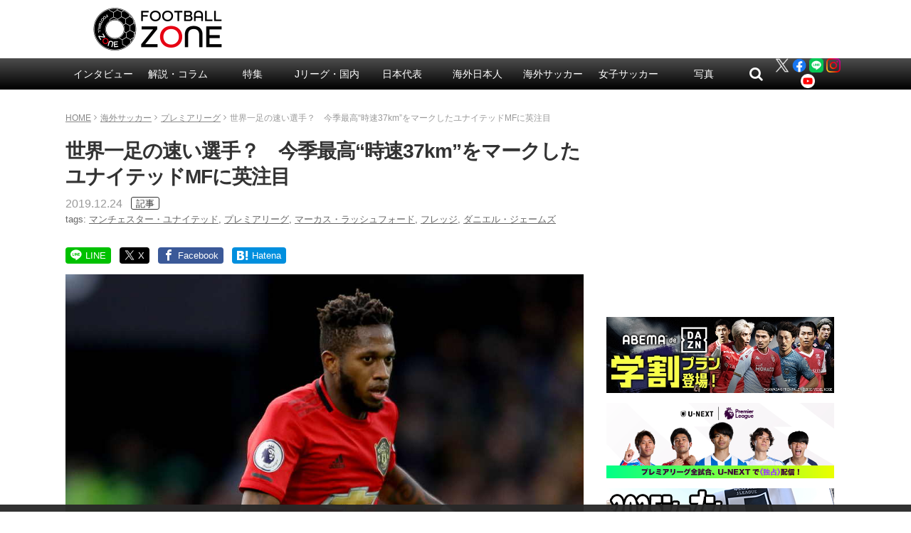

--- FILE ---
content_type: text/html; charset=utf-8
request_url: https://www.google.com/recaptcha/api2/aframe
body_size: 267
content:
<!DOCTYPE HTML><html><head><meta http-equiv="content-type" content="text/html; charset=UTF-8"></head><body><script nonce="vVubPaSSIwKtU2RIcbK2KA">/** Anti-fraud and anti-abuse applications only. See google.com/recaptcha */ try{var clients={'sodar':'https://pagead2.googlesyndication.com/pagead/sodar?'};window.addEventListener("message",function(a){try{if(a.source===window.parent){var b=JSON.parse(a.data);var c=clients[b['id']];if(c){var d=document.createElement('img');d.src=c+b['params']+'&rc='+(localStorage.getItem("rc::a")?sessionStorage.getItem("rc::b"):"");window.document.body.appendChild(d);sessionStorage.setItem("rc::e",parseInt(sessionStorage.getItem("rc::e")||0)+1);localStorage.setItem("rc::h",'1768796491159');}}}catch(b){}});window.parent.postMessage("_grecaptcha_ready", "*");}catch(b){}</script></body></html>

--- FILE ---
content_type: application/javascript; charset=utf-8
request_url: https://fundingchoicesmessages.google.com/f/AGSKWxV4Zw1tBltrqT-6R3mKqdsIPu6MmTPgVJP8O7kdpgVp7gy7illUc_Sc8SEe_9oeaOLQfOMuZOp-hwX1vq6ykFaLW9v1QYS4E8g7naRNlhnGgpJ3fPpH6xuT8jTjGKB7JSuG_hicKmcNUoIEVvRjrC5jxPewyFYT7UopWysrHGyRbFIX9fJgCdBK9dVo/_/ban728.php_english/adv//ads/index-/javascript/oas?/gujAd.
body_size: -1288
content:
window['01bb2ef4-2b5d-4273-8dd0-b78fa2b58fcc'] = true;